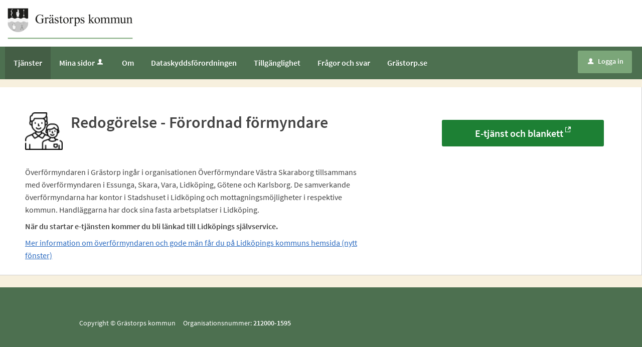

--- FILE ---
content_type: text/html;charset=ISO-8859-1
request_url: https://sjalvservice.grastorp.se/oversikt/overview/31
body_size: 6389
content:
<!DOCTYPE html><html lang="sv">
<head>
<META http-equiv="Content-Type" content="text/html; charset=ISO-8859-1">
<meta http-equiv="X-UA-Compatible" content="IE=9; IE=8; IE=EDGE">
<meta name="viewport" content="width=device-width, initial-scale=1, maximum-scale=2">
<meta name="keywords" content="Open ePlatform, E-tj&auml;nster Gr&auml;storps kommun">
<meta name="description" content="H&amp;auml;r kan du som f&amp;ouml;rordnad f&amp;ouml;rmyndare redovisa ditt uppdrag.    N&amp;auml;r du startar e-tj&amp;auml;nsten kommer du bli l&amp;auml;nkad till Lidk&amp;ouml;pings sj&amp;auml;lvservice.">
<title>Redog&ouml;relse - F&ouml;rordnad f&ouml;rmyndare - Gr&auml;storps kommun</title>
<link rel="shortcut icon" href="/images/favicon.ico">
<link rel="stylesheet" href="/css/icons.css?v=72E39c7efmXb64Pe">
<link rel="stylesheet" href="/css/global.css?v=72E39c7efmXb64Pe">
<link rel="stylesheet" href="/css/header.css?v=72E39c7efmXb64Pe">
<link rel="stylesheet" href="/css/layout.css?v=72E39c7efmXb64Pe">
<link rel="stylesheet" href="/css/modules.css?v=72E39c7efmXb64Pe">
<link rel="stylesheet" href="/css/interface.css?v=72E39c7efmXb64Pe">
<link rel="stylesheet" href="/css/openhierarchy.css?v=72E39c7efmXb64Pe">
<link rel="stylesheet" href="/css/overrides.css?v=72E39c7efmXb64Pe">
<script src="/static/global/jquery/jquery.js?v=72E39c7efmXb64Pe"></script><script src="/static/global/jquery/jquery-migrate.js?v=72E39c7efmXb64Pe"></script><script src="/static/global/jquery/jquery-ui.js?v=72E39c7efmXb64Pe"></script>
<link rel="stylesheet" type="text/css" href="/static/global/modal/accessible-modal.css?v=72E39c7efmXb64Pe">
<link rel="stylesheet" type="text/css" href="/static/f/1/168/css/flowengine.css?v=72E39c7efmXb64Pe">
<link rel="stylesheet" type="text/css" href="/static/f/1/168/css/targetgroupflowbrowser.css?v=72E39c7efmXb64Pe">
<script src="/static/global/js/focus-trapper.js?v=72E39c7efmXb64Pe"></script><script src="/static/global/modal/accessible-modal.js?v=72E39c7efmXb64Pe"></script><script src="/static/f/1/168/js/jquery.blockui.js?v=72E39c7efmXb64Pe"></script><script src="/static/f/1/168/js/flowengine.helpdialog.js?v=72E39c7efmXb64Pe"></script><script src="/static/f/1/168/js/flowengine.js?v=72E39c7efmXb64Pe"></script><script src="/static/f/1/168/js/flowengine.step-navigator.js?v=72E39c7efmXb64Pe"></script><script src="/static/f/1/168/js/jquery.expander.min.js?v=72E39c7efmXb64Pe"></script><script src="/static/f/1/168/js/flowinstancebrowser.js?v=72E39c7efmXb64Pe"></script><script src="/static/f/1/168/js/jquery.cookie.js?v=72E39c7efmXb64Pe"></script><script src="/static/f/1/168/js/targetgroupflowbrowser.js?v=72E39c7efmXb64Pe"></script><script src="/js/fastclick.js?v=72E39c7efmXb64Pe"></script><script type="module" src="/js/init-oep.js?v=72E39c7efmXb64Pe"></script>
</head>
<body class="override">
<a href="#main-content" class="skip-to-main">G&aring; direkt till inneh&aring;llet</a>
<h1 id="defaultH1" class="hidden">V&auml;lkommen till Sj&auml;lvservice - Gr&auml;storps kommun</h1>
<header>
<div class="top container"><p><a href="/"><img src="/images/logo.png" /></a></p>
</div>
<nav aria-label="Huvudmeny">
<div class="container">
<a role="button" class="only-mobile" href="#" id="toggle-primary" aria-controls="mainmenu" aria-expanded="false"><i aria-hidden="true">L</i>Meny</a>
<ul class="primary" id="mainmenu">
<li class="active selected">
<a href="/oversikt"><span>Tj&auml;nster</span></a>
</li>
<li>
<a href="/minasidor">Mina sidor<i data-icon-before="u" aria-hidden="true" class="vertical-align-middle"></i></a>
</li>
<li class="">
<a href="/page/Om"><span>Om</span></a>
</li>
<li class="">
<a href="/page/GDPR"><span>Dataskyddsf&ouml;rordningen</span></a>
</li>
<li class="">
<a href="/page/Tillg%C3%A4nglighet"><span>Tillg&auml;nglighet</span></a>
</li>
<li class="">
<a href="/page/fragor-och-svar"><span>Fr&aring;gor och svar</span></a>
</li>
<li class="">
<a href="http://www.grastorp.se"><span>Gr&auml;storp.se</span></a>
</li>
</ul>
<div class="user">
<a href="/oversikt/overview/31?triggerlogin=1" class="logged-out"><i aria-hidden="true">u</i>Logga in</a>
</div>
</div>
</nav>
</header>
<div class="top-content"></div>
<div class="main container" role="main" id="main-content">
<div class="top-content"></div>
<div class="content-wide "><div id="FlowBrowser" class="contentitem">
<script type="text/javascript">
			userFavouriteModuleURI = '';
		</script>
<section class="no-pad-tablet flow-overview">
<div class="section-inside">
<div class="heading-wrapper">
<figure>
<img alt="" src="/oversikt/icon/32"></figure>
<div class="heading">
<h1 id="flow_32" class="xl">Redog&ouml;relse - F&ouml;rordnad f&ouml;rmyndare</h1>
</div>
</div>
<div class="description textcontent">
<div class="position-relative use-expandable">
<a href="#" role="button" class="btn btn-light btn-inline btn-readmore" title="L&auml;s mer">L&Auml;S MER</a>
<div class="readmore-text"><p>&Ouml;verf&ouml;rmyndaren i Gr&auml;storp ing&aring;r i organisationen &Ouml;verf&ouml;rmyndare V&auml;stra Skaraborg tillsammans med &ouml;verf&ouml;rmyndaren i Essunga, Skara, Vara, Lidk&ouml;ping,&nbsp;G&ouml;tene och Karlsborg. De samverkande &ouml;verf&ouml;rmyndarna har kontor i Stadshuset i Lidk&ouml;ping och mottagningsm&ouml;jligheter i respektive kommun. Handl&auml;ggarna har dock sina fasta arbetsplatser i Lidk&ouml;ping.</p>

<p><strong>N&auml;r du startar e-tj&auml;nsten kommer du bli l&auml;nkad till Lidk&ouml;pings sj&auml;lvservice.</strong></p>

<p><a href="https://lidkoping.se/stod-och-omsorg/overformyndare-och-god-man/">Mer information om &ouml;verf&ouml;rmyndaren och gode m&auml;n f&aring;r du p&aring; Lidk&ouml;pings kommuns hemsida (nytt f&ouml;nster)</a></p></div>
</div>
</div>
</div>
<div class="aside-inside start-flow-panel">
<div class="section noborder">
<div class="btn-wrapper">
<a class="btn btn-green xl full" href="/oversikt/external/32" data-icon-after="e" target="_blank" aria-label="E-tj&auml;nst och blankett&nbsp;-&nbsp;Redog&ouml;relse - F&ouml;rordnad f&ouml;rmyndare">E-tj&auml;nst och blankett</a>
</div>
</div>
</div>
</section>
</div>
</div>
</div>
<footer>
<div class="container">
<div class="eight columns alpha">
<p class="subFooterOrg">
						        Copyright &copy; Gr&auml;storps kommun &nbsp;&nbsp;&nbsp; Organisationsnummer: <strong>212000-1595</strong>
</p>
</div>
</div>
</footer>
</body>
</html>


--- FILE ---
content_type: text/css
request_url: https://sjalvservice.grastorp.se/css/icons.css?v=72E39c7efmXb64Pe
body_size: 8663
content:
@CHARSET "ISO-8859-1";

/* Font setup */
@font-face {
	font-family: 'Material Icons';
	font-style: normal;
	font-weight: 400;
	src: url(../fonts/MaterialIcons-Regular.eot); /* For IE6-8 */
	src: local('Material Icons'),
		local('MaterialIcons-Regular'),
		url(../fonts/MaterialIcons-Regular.woff2) format('woff2'),
		url(../fonts/MaterialIcons-Regular.woff) format('woff'),
		url(../fonts/MaterialIcons-Regular.ttf) format('truetype');
}

.icons {
	font-family: 'Material Icons';
	font-weight: normal;
	font-style: normal;
	font-size: inherit;
	display: inline-block;
	line-height: 1;
	text-transform: none;
	letter-spacing: normal;
	word-wrap: normal;
	white-space: nowrap;
	direction: ltr;
	position: relative;
	top: 2px;
	
	/* Support for all WebKit browsers. */
	-webkit-font-smoothing: antialiased;
	/* Support for Safari and Chrome. */
	text-rendering: optimizeLegibility;
	/* Support for Firefox. */
	-moz-osx-font-smoothing: grayscale;
	/* Support for IE. */
	font-feature-settings: 'liga';
}

/* Icons */
.icon-home:after {
	content: "home";
}
.icon-folder:after {
	content: "folder";
}
.icon-folder-open:after {
	content: "folder_open";
}
.icon-page:after {
	content: "description";
}
.icon-settings:after {
	content: "settings";
}
.icon-ban:after {
	content: "block";
}
.icon-edit:after {
	content: "edit";
}
.icon-delete:after {
	content: "delete";
}
.icon-move:after {
	content: "open_with";
}
.icon-copy:after {
	content: "content_copy";
}
.icon-user:after {
	content: "person";
}
.icon-group:after {
	content: "group";
}
.icon-chevron-up:after {
	content: "keyboard_arrow_up";
}
.icon-chevron-right:after {
	content: "keyboard_arrow_right";
}
.icon-chevron-down:after {
	content: "keyboard_arrow_down";
}
.icon-chevron-left:after {
	content: "keyboard_arrow_left";
}
.icon-calendar:after {
	content: "event";
}
.icon-refresh:after {
	content: "autorenew";
}
.icon-search:after {
	content: "search";
}
.icon-link:after {
	content: "link";
}
.icon-unlink:after {
	content: "link_off";
}
.icon-external:after {
	content: "launch";
}
.icon-file:after {
	content: "insert_drive_file";
}
.icon-file-alt:after {
	content: "crop_portrait";
}
.icon-files:after {
	content: "content_copy";
}
.icon-warning:after {
	content: "warning";
}
.icon-swap:after {
	content: "swap_horiz";
}
.icon-plus:after {
	content: "add";
}
.icon-minus:after {
	content: "remove";
}
.icon-announcement:after {
	content: "announcement";
}
.icon-bell:after {
	content: "notifications";
}
.icon-bell-slash:after {
	content: "notifications_off";
}
.icon-menu:after {
	content: "menu";
}
.icon-face:after {
	content: "face";
}
.icon-comment:after {
	content: "comment";
}
.icon-check:after {
	content: "check";
}
.icon-eye:after {
	content: "visibility";
}
.icon-eye-slash:after {
	content: "visibility_off";
}
.icon-lock:after {
	content: "lock";
}
.icon-lock-open:after {
	content: "lock_open";
}
.icon-mail:after {
	content: "mail";
}
.icon-mail-alt:after {
	content: "mail_outline";
}
.icon-close:after {
	content: "close";
}
.icon-star:after {
	content: "star";
}
.icon-star-alt:after {
	content: "star_border";
}
.icon-play:after {
	content: "play_arrow";
}
.icon-send:after {
	content: "send";
}
.icon-external-link:after {
	content: "launch";
}
.icon-attachment:after {
	content: "attach_file";
}
.icon-help:after {
	content: "help";
}
.icon-help-alt:after {
	content: "help_outline";
}
.icon-info:after {
	content: "info";
}
.icon-upload:after {
	content: "file_upload";
}
.icon-login:after {
	content: "input";
}
.icon-logout:after {
	content: "keyboard_tab";
}
.icon-restore:after {
	content: "restore";
}
.icon-caret-up:after {
	content: "arrow_drop_up";
}
.icon-caret-down:after {
	content: "arrow_drop_down";
}
.icon-table:after {
	content: "view_comfy";
}
.icon-list:after {
	content: "list";
}
.icon-task:after {
	content: "assignment";
}
.icon-wrench:after {
	content: "build";
}
.icon-clock:after {
	content: "access_time";
}
.icon-user-contact:after {
	content: "perm_contact_calendar";
}
.icon-tag:after {
	content: "local_offer";
}
.icon-truck:after {
	content: "local_shipping";
}
.icon-print:after {
	content: "print";
}
.icon-dots-horizontal:after {
	content: "more_horiz";
}
.icon-hourglass-empty:after {
	content: "hourglass_empty";
}
.icon-hourglass-full:after {
	content: "hourglass_full";
}
.icon-briefcase:after {
	content: "work";
}
.icon-grid:after {
	content: "grid_on";
}
.icon-bar-chart:after {
	content: "poll";
}
.icon-area-chart:after {
	content: "image";
}
.icon-line-chart:after {
	content: "trending_up";
}
.icon-thumb:after {
	content: "thumb_up";
}
.icon-movie:after {
	content: "local_movies";
}
.icon-money:after {
	content: "attach_money";
}
.icon-map-marker:after {
	content: "place";
}
.icon-globe:after {
	content: "public";
}
.icon-bank:after {
	content: "account_balance";
}
.icon-user-circle:after {
	content: "account_circle";
}
.icon-check-circle:after {
	content: "check_circle";
}
.icon-exclamation-circle:after {
	content: "error";
}
.icon-heart:after {
	content: "favorite";
}
.icon-heart-alt:after {
	content: "favorite_border";
}
.icon-circle:after {
	content: "brightness_1";
}
.icon-circle-alt:after {
	content: "panorama_fish_eye";
}
.icon-briefcase:after {
	content: "business_center";
}
.icon-flag:after {
	content: "flag";
}
.icon-fullscreen:after {
	content: "fullscreen";
}
.icon-keyboard:after {
	content: "keyboard";
}
.icon-business:after {
	content: "business";
}
.icon-filter:after {
	content: "filter_list";
}
.icon-phone:after {
	content: "phone";
}
.icon-laptop:after {
	content: "laptop";
}
.icon-undo:after {
	content: "undo";
}
.icon-download:after {
	content: "archive";
}
.icon-save:after {
	content: "save";
}
.icon-pin:after {
	content: "flag";
}
.icon-location:after {
	content: "near_me";
}
.icon-snow:after {
	content: "ac_unit";
}
.icon-sun:after {
	content: "wb_sunny";
}
.icon-arrow-up:after {
	content: "north";
}
.icon-arrow-down:after {
	content: "south";
}
.icon-redo:after {
	content: "redo";
}
.icon-bug:after {
	content: "pest_control";
}
.icon-key:after {
	content: "key";
}

/* Utility classes */
.icons.spin {
	-webkit-animation: icon-spin 2s infinite linear;
	animation: icon-spin 2s infinite linear;
}
.icons.pulse {
	-webkit-animation: pulsate 2s ease-out infinite;
	animation: pulsate 2s ease-out infinite;
	opacity: 0.0
}
.icons.pulse.spin {
	-webkit-animation: icon-spin 2s infinite linear, pulsate 2s ease-out infinite;
	animation: icon-spin 2s infinite linear, pulsate 2s ease-out infinite;
}
@-webkit-keyframes icon-spin {
	0% {
		-webkit-transform: rotate(0deg);
		transform: rotate(0deg);
	}
	100% {
		-webkit-transform: rotate(359deg);
		transform: rotate(359deg);
	}
}
@keyframes icon-spin {
	0% {
		-webkit-transform: rotate(0deg);
		transform: rotate(0deg);
	}
	100% {
		-webkit-transform: rotate(359deg);
		transform: rotate(359deg);
	}
}
@-webkit-keyframes pulsate {
    0% {
    	opacity: 0.0;
   	}
    50% {
    	opacity: 1.0;
   	}
    100% {
    	opacity: 0.0;
   	}
}
@keyframes pulsate {
    0% {
		opacity: 0.0;
	}
    50% {
    	opacity: 1.0;
   	}
    100% {
   		opacity: 0.0;
 	}
}
.icons.rotate-90 {
	-ms-filter: "progid:DXImageTransform.Microsoft.BasicImage(rotation=1)";
	-webkit-transform: rotate(90deg);
	-ms-transform: rotate(90deg);
	transform: rotate(90deg);
}
.icons.rotate-180 {
	-ms-filter: "progid:DXImageTransform.Microsoft.BasicImage(rotation=2)";
	-webkit-transform: rotate(180deg);
	-ms-transform: rotate(180deg);
	transform: rotate(180deg);
}
.icons.rotate-270 {
	-ms-filter: "progid:DXImageTransform.Microsoft.BasicImage(rotation=3)";
	-webkit-transform: rotate(270deg);
	-ms-transform: rotate(270deg);
	transform: rotate(270deg);
}
.icons.flip-horizontal {
	-ms-filter: "progid:DXImageTransform.Microsoft.BasicImage(rotation=0, mirror=1)";
	-webkit-transform: scale(-1, 1);
	-ms-transform: scale(-1, 1);
	transform: scale(-1, 1);
}
.icons.flip-vertical {
	-ms-filter: "progid:DXImageTransform.Microsoft.BasicImage(rotation=2, mirror=1)";
	-webkit-transform: scale(1, -1);
	-ms-transform: scale(1, -1);
	transform: scale(1, -1);
}
:root .icons.rotate-90,
:root .icons.rotate-180,
:root .icons.rotate-270,
:root .icons.flip-horizontal,
:root .icons.flip-vertical {
	filter: none;
}